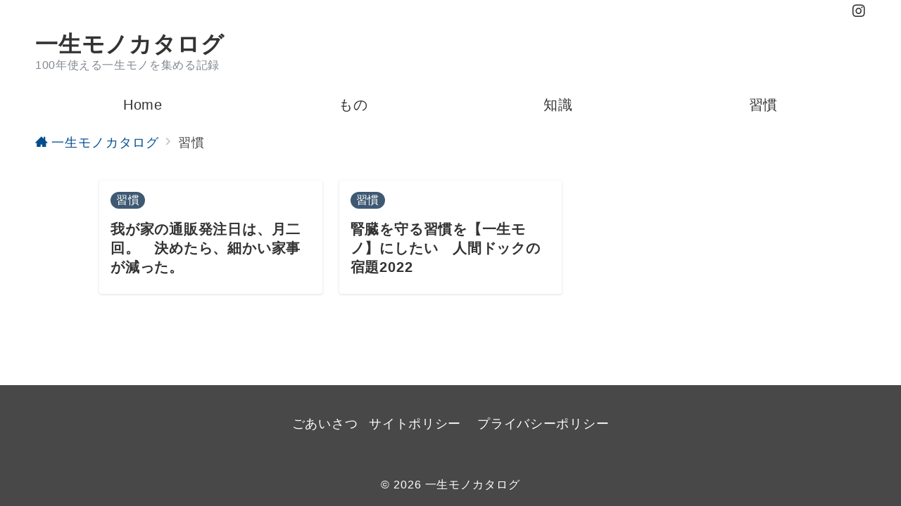

--- FILE ---
content_type: application/javascript; charset=utf-8;
request_url: https://dalc.valuecommerce.com/app3?p=890790483&_s=https%3A%2F%2Fthe100yearlife.jp%2Fcategory%2Froutine%2F&vf=iVBORw0KGgoAAAANSUhEUgAAAAMAAAADCAYAAABWKLW%2FAAAAMElEQVQYV2NkFGP4nxF1ikF7gi0D4wUBk%2F%2F2ptUMv13DGBh3c3X99z5XwBCnwcYAAPZUDJk6HETXAAAAAElFTkSuQmCC
body_size: 2903
content:
vc_linkswitch_callback({"t":"6970ca95","r":"aXDKlQAFelg0D0WvCooERAqKC5YC-Q","ub":"aXDKlAAH0BA0D0WvCooFuwqKBtj6ZA%3D%3D","vcid":"RxOyam045nbm7U3p2S_vTSag45j9ahRCksvWvm6Rnwg75Ym8BMcEhJmF4j-CJUqp","vcpub":"0.359000","tour.rurubu.travel":{"a":"2550407","m":"2366735","g":"8565d5b9c1","sp":"utm_source%3Dvaluecommerce%26utm_medium%3Daffiliate"},"shopping.geocities.jp":{"a":"2821580","m":"2201292","g":"977737838a"},"www.jtb.co.jp":{"a":"2549714","m":"2161637","g":"0992eb34b9","sp":"utm_source%3Dvcdom%26utm_medium%3Daffiliate"},"www.jtb.co.jp/kokunai":{"a":"2549714","m":"2161637","g":"0992eb34b9","sp":"utm_source%3Dvcdom%26utm_medium%3Daffiliate"},"lohaco.jp":{"a":"2686782","m":"2994932","g":"8fce97ae8a"},"7net.omni7.jp":{"a":"2602201","m":"2993472","g":"1f1e49e28a"},"shopping.yahoo.co.jp":{"a":"2821580","m":"2201292","g":"977737838a"},"www.jtbonline.jp":{"a":"2549714","m":"2161637","g":"0992eb34b9","sp":"utm_source%3Dvcdom%26utm_medium%3Daffiliate"},"rurubu.travel":{"a":"2550407","m":"2366735","g":"8565d5b9c1","sp":"utm_source%3Dvaluecommerce%26utm_medium%3Daffiliate"},"www.amazon.co.jp":{"a":"2614000","m":"2366370","g":"ba5def08aa","sp":"tag%3Dvc-22%26linkCode%3Dure"},"www.ikyu.com":{"a":"2675907","m":"221","g":"1b99700186"},"www.jtb.co.jp/kokunai_htl":{"a":"2549714","m":"2161637","g":"0992eb34b9","sp":"utm_source%3Dvcdom%26utm_medium%3Daffiliate"},"approach.yahoo.co.jp":{"a":"2821580","m":"2201292","g":"977737838a"},"www.omni7.jp":{"a":"2602201","m":"2993472","g":"1f1e49e28a"},"paypaystep.yahoo.co.jp":{"a":"2821580","m":"2201292","g":"977737838a"},"st-plus.rurubu.travel":{"a":"2550407","m":"2366735","g":"8565d5b9c1","sp":"utm_source%3Dvaluecommerce%26utm_medium%3Daffiliate"},"jtb.co.jp":{"a":"2549714","m":"2161637","g":"0992eb34b9","sp":"utm_source%3Dvcdom%26utm_medium%3Daffiliate"},"st-www.rurubu.travel":{"a":"2550407","m":"2366735","g":"8565d5b9c1","sp":"utm_source%3Dvaluecommerce%26utm_medium%3Daffiliate"},"r.advg.jp":{"a":"2550407","m":"2366735","g":"8565d5b9c1","sp":"utm_source%3Dvaluecommerce%26utm_medium%3Daffiliate"},"lohaco.yahoo.co.jp":{"a":"2686782","m":"2994932","g":"8fce97ae8a"},"l":4,"7netshopping.jp":{"a":"2602201","m":"2993472","g":"1f1e49e28a"},"paypaymall.yahoo.co.jp":{"a":"2821580","m":"2201292","g":"977737838a"},"p":890790483,"s":3576148,"www.rurubu.travel":{"a":"2550407","m":"2366735","g":"8565d5b9c1","sp":"utm_source%3Dvaluecommerce%26utm_medium%3Daffiliate"},"dom.jtb.co.jp":{"a":"2549714","m":"2161637","g":"0992eb34b9","sp":"utm_source%3Dvcdom%26utm_medium%3Daffiliate"},"www.jtb.co.jp/kokunai_hotel":{"a":"2549714","m":"2161637","g":"0992eb34b9","sp":"utm_source%3Dvcdom%26utm_medium%3Daffiliate"},"mini-shopping.yahoo.co.jp":{"a":"2821580","m":"2201292","g":"977737838a"},"master.qa.notyru.com":{"a":"2550407","m":"2366735","g":"8565d5b9c1","sp":"utm_source%3Dvaluecommerce%26utm_medium%3Daffiliate"}})